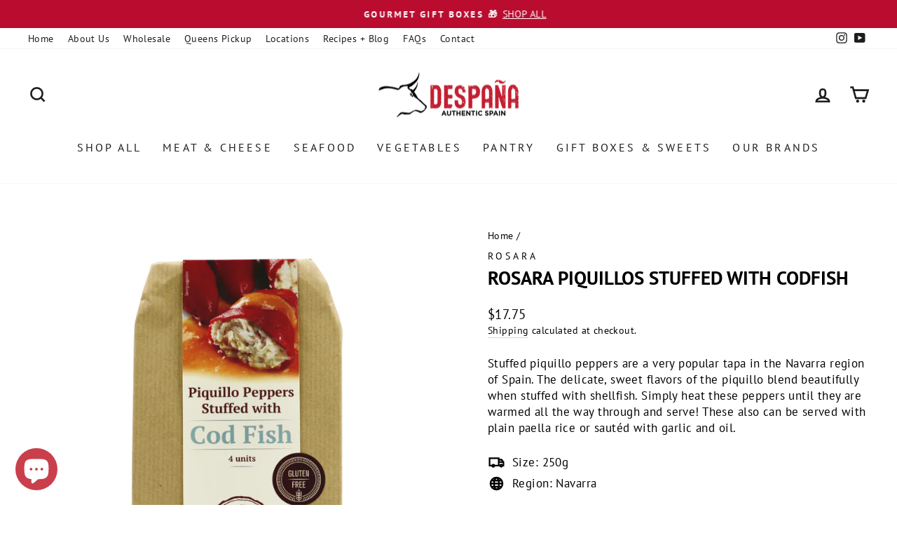

--- FILE ---
content_type: text/javascript; charset=utf-8
request_url: https://despanabrandfoods.com/products/rosara-piquillos-stuffed-with-codfish.js
body_size: 888
content:
{"id":5588449722520,"title":"ROSARA Piquillos Stuffed with Codfish","handle":"rosara-piquillos-stuffed-with-codfish","description":"\u003cspan style=\"font-weight: 400; color: #000000;\"\u003eStuffed piquillo peppers are a very popular tapa in the Navarra region of Spain. The delicate, sweet flavors of the piquillo blend beautifully when stuffed with shellfish. Simply heat these peppers until they are warmed all the way through and serve! These also can be served with plain paella rice or sautéd with garlic and oil.\u003c\/span\u003e\n\u003cdiv id=\"product-component-1532703694115\"\u003e\u003c\/div\u003e","published_at":"2018-09-11T16:51:43-04:00","created_at":"2020-08-03T16:06:29-04:00","vendor":"Rosara","type":"Vegetables \u0026 Legumes","tags":["bacalao","cod","codfish","Navarra","new","new seafood","piquillo","piquillo pepper","roasted","roasted red pepper","rosara","seafood","spain cod","spo-default","spo-disabled","spo-notify-me-disabled","stuffed"],"price":1775,"price_min":1775,"price_max":1775,"available":false,"price_varies":false,"compare_at_price":null,"compare_at_price_min":0,"compare_at_price_max":0,"compare_at_price_varies":false,"variants":[{"id":35596009144472,"title":"Default Title","option1":"Default Title","option2":null,"option3":null,"sku":"63310","requires_shipping":true,"taxable":false,"featured_image":null,"available":false,"name":"ROSARA Piquillos Stuffed with Codfish","public_title":null,"options":["Default Title"],"price":1775,"weight":408,"compare_at_price":null,"inventory_management":"shopify","barcode":"809437001020","requires_selling_plan":false,"selling_plan_allocations":[]}],"images":["\/\/cdn.shopify.com\/s\/files\/1\/0452\/7243\/2792\/products\/CodFish.jpg?v=1619536129"],"featured_image":"\/\/cdn.shopify.com\/s\/files\/1\/0452\/7243\/2792\/products\/CodFish.jpg?v=1619536129","options":[{"name":"Title","position":1,"values":["Default Title"]}],"url":"\/products\/rosara-piquillos-stuffed-with-codfish","media":[{"alt":null,"id":21959623377048,"position":1,"preview_image":{"aspect_ratio":1.0,"height":1080,"width":1080,"src":"https:\/\/cdn.shopify.com\/s\/files\/1\/0452\/7243\/2792\/products\/CodFish.jpg?v=1619536129"},"aspect_ratio":1.0,"height":1080,"media_type":"image","src":"https:\/\/cdn.shopify.com\/s\/files\/1\/0452\/7243\/2792\/products\/CodFish.jpg?v=1619536129","width":1080}],"requires_selling_plan":false,"selling_plan_groups":[]}

--- FILE ---
content_type: text/javascript; charset=utf-8
request_url: https://despanabrandfoods.com/products/rosara-piquillos-stuffed-with-codfish.js
body_size: 370
content:
{"id":5588449722520,"title":"ROSARA Piquillos Stuffed with Codfish","handle":"rosara-piquillos-stuffed-with-codfish","description":"\u003cspan style=\"font-weight: 400; color: #000000;\"\u003eStuffed piquillo peppers are a very popular tapa in the Navarra region of Spain. The delicate, sweet flavors of the piquillo blend beautifully when stuffed with shellfish. Simply heat these peppers until they are warmed all the way through and serve! These also can be served with plain paella rice or sautéd with garlic and oil.\u003c\/span\u003e\n\u003cdiv id=\"product-component-1532703694115\"\u003e\u003c\/div\u003e","published_at":"2018-09-11T16:51:43-04:00","created_at":"2020-08-03T16:06:29-04:00","vendor":"Rosara","type":"Vegetables \u0026 Legumes","tags":["bacalao","cod","codfish","Navarra","new","new seafood","piquillo","piquillo pepper","roasted","roasted red pepper","rosara","seafood","spain cod","spo-default","spo-disabled","spo-notify-me-disabled","stuffed"],"price":1775,"price_min":1775,"price_max":1775,"available":false,"price_varies":false,"compare_at_price":null,"compare_at_price_min":0,"compare_at_price_max":0,"compare_at_price_varies":false,"variants":[{"id":35596009144472,"title":"Default Title","option1":"Default Title","option2":null,"option3":null,"sku":"63310","requires_shipping":true,"taxable":false,"featured_image":null,"available":false,"name":"ROSARA Piquillos Stuffed with Codfish","public_title":null,"options":["Default Title"],"price":1775,"weight":408,"compare_at_price":null,"inventory_management":"shopify","barcode":"809437001020","requires_selling_plan":false,"selling_plan_allocations":[]}],"images":["\/\/cdn.shopify.com\/s\/files\/1\/0452\/7243\/2792\/products\/CodFish.jpg?v=1619536129"],"featured_image":"\/\/cdn.shopify.com\/s\/files\/1\/0452\/7243\/2792\/products\/CodFish.jpg?v=1619536129","options":[{"name":"Title","position":1,"values":["Default Title"]}],"url":"\/products\/rosara-piquillos-stuffed-with-codfish","media":[{"alt":null,"id":21959623377048,"position":1,"preview_image":{"aspect_ratio":1.0,"height":1080,"width":1080,"src":"https:\/\/cdn.shopify.com\/s\/files\/1\/0452\/7243\/2792\/products\/CodFish.jpg?v=1619536129"},"aspect_ratio":1.0,"height":1080,"media_type":"image","src":"https:\/\/cdn.shopify.com\/s\/files\/1\/0452\/7243\/2792\/products\/CodFish.jpg?v=1619536129","width":1080}],"requires_selling_plan":false,"selling_plan_groups":[]}